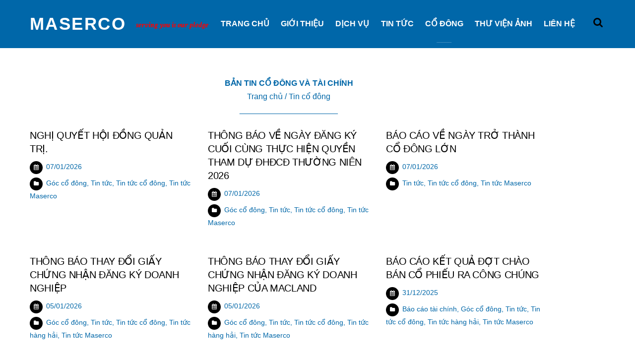

--- FILE ---
content_type: text/html; charset=UTF-8
request_url: http://www.maserco.com.vn/goc-co-dong/
body_size: 11625
content:

<!doctype html>
<html itemscope="itemscope" itemtype="http://schema.org/WebPage" lang="vi">

<head>
		<meta charset="UTF-8">

	<title>  GÓC CỔ ĐÔNG</title>

	
	<!-- wp_head -->
	<script>(function(html){ html.className = html.className.replace(/\bno-js\b/,'js'); if (html.classList) { html.classList.add( 'js' ); } else { html.className += ' js'; } })(document.documentElement);</script><style type="text/css">.js.csstransitions .module.wow, .js.csstransitions .themify_builder_content .themify_builder_row, .js.csstransitions .module_row, .js.csstransitions .builder-posts-wrap > .post.wow, .js.csstransitions .fly-in > .post, .js.csstransitions .fly-in .row_inner > .tb-column, .js.csstransitions .fade-in > .post, .js.csstransitions .fade-in .row_inner > .tb-column, .js.csstransitions .slide-up > .post, .js.csstransitions .slide-up .row_inner > .tb-column { visibility:hidden; }</style><link rel='dns-prefetch' href='//fonts.googleapis.com' />
<link rel='dns-prefetch' href='//s.w.org' />
<link rel="alternate" type="application/rss+xml" title="Dòng thông tin MASERCO &raquo;" href="http://www.maserco.com.vn/feed/" />
<link rel="alternate" type="application/rss+xml" title="Dòng phản hồi MASERCO &raquo;" href="http://www.maserco.com.vn/comments/feed/" />
<link rel="alternate" type="application/rss+xml" title="MASERCO &raquo; GÓC CỔ ĐÔNG Dòng phản hồi" href="http://www.maserco.com.vn/goc-co-dong/feed/" />
		<script type="text/javascript">
			window._wpemojiSettings = {"baseUrl":"https:\/\/s.w.org\/images\/core\/emoji\/2.2.1\/72x72\/","ext":".png","svgUrl":"https:\/\/s.w.org\/images\/core\/emoji\/2.2.1\/svg\/","svgExt":".svg","source":{"concatemoji":"http:\/\/www.maserco.com.vn\/wp-includes\/js\/wp-emoji-release.min.js?ver=4.7.29"}};
			!function(t,a,e){var r,n,i,o=a.createElement("canvas"),l=o.getContext&&o.getContext("2d");function c(t){var e=a.createElement("script");e.src=t,e.defer=e.type="text/javascript",a.getElementsByTagName("head")[0].appendChild(e)}for(i=Array("flag","emoji4"),e.supports={everything:!0,everythingExceptFlag:!0},n=0;n<i.length;n++)e.supports[i[n]]=function(t){var e,a=String.fromCharCode;if(!l||!l.fillText)return!1;switch(l.clearRect(0,0,o.width,o.height),l.textBaseline="top",l.font="600 32px Arial",t){case"flag":return(l.fillText(a(55356,56826,55356,56819),0,0),o.toDataURL().length<3e3)?!1:(l.clearRect(0,0,o.width,o.height),l.fillText(a(55356,57331,65039,8205,55356,57096),0,0),e=o.toDataURL(),l.clearRect(0,0,o.width,o.height),l.fillText(a(55356,57331,55356,57096),0,0),e!==o.toDataURL());case"emoji4":return l.fillText(a(55357,56425,55356,57341,8205,55357,56507),0,0),e=o.toDataURL(),l.clearRect(0,0,o.width,o.height),l.fillText(a(55357,56425,55356,57341,55357,56507),0,0),e!==o.toDataURL()}return!1}(i[n]),e.supports.everything=e.supports.everything&&e.supports[i[n]],"flag"!==i[n]&&(e.supports.everythingExceptFlag=e.supports.everythingExceptFlag&&e.supports[i[n]]);e.supports.everythingExceptFlag=e.supports.everythingExceptFlag&&!e.supports.flag,e.DOMReady=!1,e.readyCallback=function(){e.DOMReady=!0},e.supports.everything||(r=function(){e.readyCallback()},a.addEventListener?(a.addEventListener("DOMContentLoaded",r,!1),t.addEventListener("load",r,!1)):(t.attachEvent("onload",r),a.attachEvent("onreadystatechange",function(){"complete"===a.readyState&&e.readyCallback()})),(r=e.source||{}).concatemoji?c(r.concatemoji):r.wpemoji&&r.twemoji&&(c(r.twemoji),c(r.wpemoji)))}(window,document,window._wpemojiSettings);
		</script>
		<style type="text/css">
img.wp-smiley,
img.emoji {
	display: inline !important;
	border: none !important;
	box-shadow: none !important;
	height: 1em !important;
	width: 1em !important;
	margin: 0 .07em !important;
	vertical-align: -0.1em !important;
	background: none !important;
	padding: 0 !important;
}
</style>
<link rel='stylesheet' id='themify-builder-style-css'  href='http://www.maserco.com.vn/wp-content/themes/themify-landing/themify/themify-builder/css/themify-builder-style.css?ver=2.3.9' type='text/css' media='all' />
<link rel='stylesheet' id='Total_Soft_Gallery_Video-css'  href='http://www.maserco.com.vn/wp-content/plugins/gallery-videos/CSS/Total-Soft-Gallery-Video-Widget.css?ver=4.7.29' type='text/css' media='all' />
<link rel='stylesheet' id='fontawesome-css-css'  href='http://www.maserco.com.vn/wp-content/plugins/gallery-videos/CSS/totalsoft.css?ver=4.7.29' type='text/css' media='all' />
<link rel='stylesheet' id='hamburger.css-css'  href='http://www.maserco.com.vn/wp-content/plugins/wp-responsive-menu/assets/css/wpr-hamburger.css?ver=3.1.4' type='text/css' media='all' />
<link rel='stylesheet' id='wprmenu.css-css'  href='http://www.maserco.com.vn/wp-content/plugins/wp-responsive-menu/assets/css/wprmenu.css?ver=3.1.4' type='text/css' media='all' />
<style id='wprmenu.css-inline-css' type='text/css'>
@media only screen and ( max-width: 768px ) {html body div.wprm-wrapper {overflow: scroll;}html body div.wprm-overlay{ background: rgb(0,0,0) }#wprmenu_bar {background-image: url();background-size: cover ;background-repeat: repeat;}#wprmenu_bar {background-color: #0067a8;}html body div#mg-wprm-wrap .wpr_submit .icon.icon-search {color: #ffffff;}#wprmenu_bar .menu_title,#wprmenu_bar .wprmenu_icon_menu {color: #ffffff;}#wprmenu_bar .menu_title {font-size: 20px;font-weight: normal;}#mg-wprm-wrap li.menu-item a {font-size: 15px;text-transform: uppercase;font-weight: normal;}#mg-wprm-wrap li.menu-item-has-children ul.sub-menu a {font-size: 15px;text-transform: uppercase;font-weight: normal;}#mg-wprm-wrap li.current-menu-item > a {background: #1a72a8;}#mg-wprm-wrap li.current-menu-item > a,#mg-wprm-wrap li.current-menu-item span.wprmenu_icon{color: #ffffff !important;}#mg-wprm-wrap {background-color: #0067a8;}.cbp-spmenu-push-toright,.cbp-spmenu-push-toright .mm-slideout {left: 80% ;}.cbp-spmenu-push-toleft {left: -80% ;}#mg-wprm-wrap.cbp-spmenu-right,#mg-wprm-wrap.cbp-spmenu-left,#mg-wprm-wrap.cbp-spmenu-right.custom,#mg-wprm-wrap.cbp-spmenu-left.custom,.cbp-spmenu-vertical {width: 80%;max-width: 400px;}#mg-wprm-wrap ul#wprmenu_menu_ul li.menu-item a,div#mg-wprm-wrap ul li span.wprmenu_icon {color: #ffffff !important;}#mg-wprm-wrap ul#wprmenu_menu_ul li.menu-item a:hover {background: #1a72a8;color: #ffffff !important;}div#mg-wprm-wrap ul>li:hover>span.wprmenu_icon {color: #ffffff !important;}.wprmenu_bar .hamburger-inner,.wprmenu_bar .hamburger-inner::before,.wprmenu_bar .hamburger-inner::after {background: #ffffff;}.wprmenu_bar .hamburger:hover .hamburger-inner,.wprmenu_bar .hamburger:hover .hamburger-inner::before,.wprmenu_bar .hamburger:hover .hamburger-inner::after {background: #ffffff;}div.wprmenu_bar div.hamburger{padding-right: 6px !important;}#wprmenu_menu.left {width:80%;left: -80%;right: auto;}#wprmenu_menu.right {width:80%;right: -80%;left: auto;}html body div#wprmenu_bar {height : 42px;}#mg-wprm-wrap.cbp-spmenu-left,#mg-wprm-wrap.cbp-spmenu-right,#mg-widgetmenu-wrap.cbp-spmenu-widget-left,#mg-widgetmenu-wrap.cbp-spmenu-widget-right {top: 42px !important;}.wprmenu_bar .hamburger {float: left;}.wprmenu_bar #custom_menu_icon.hamburger {top: 0px;left: 0px;float: left !important;background-color: #cccccc;}.wpr_custom_menu #custom_menu_icon {display: block;}html { padding-top: 42px !important; }#wprmenu_bar,#mg-wprm-wrap { display: block; }div#wpadminbar { position: fixed; }}
</style>
<link rel='stylesheet' id='wpr_icons-css'  href='http://www.maserco.com.vn/wp-content/plugins/wp-responsive-menu/inc/assets/icons/wpr-icons.css?ver=3.1.4' type='text/css' media='all' />
<link rel='stylesheet' id='scroll-top-css-css'  href='http://www.maserco.com.vn/wp-content/plugins/scroll-top/assets/css/scroll-top.css' type='text/css' media='all' />
<link rel='stylesheet' id='themify-framework-css'  href='http://www.maserco.com.vn/wp-content/themes/themify-landing/themify/css/themify.framework.css?ver=2.3.9' type='text/css' media='all' />
<link rel='stylesheet' id='themify-animate-css'  href='http://www.maserco.com.vn/wp-content/themes/themify-landing/themify/themify-builder/css/animate.min.css?ver=2.3.9' type='text/css' media='all' />
<link rel='stylesheet' id='google-fonts-css'  href='http://fonts.googleapis.com/css?family=Oswald%3A400%2C700%7CCrimson+Text%3A700italic%2C400%2C700%2C400italic&#038;subset=latin%2Clatin-ext&#038;ver=4.7.29' type='text/css' media='all' />
<link rel='stylesheet' id='themify-icons-css'  href='http://www.maserco.com.vn/wp-content/themes/themify-landing/themify/themify-icons/themify-icons.css?ver=1.1.0' type='text/css' media='all' />
<link rel='stylesheet' id='theme-style-css'  href='http://www.maserco.com.vn/wp-content/themes/themify-landing/style.css?ver=1.1.0' type='text/css' media='all' />
<link rel='stylesheet' id='themify-media-queries-css'  href='http://www.maserco.com.vn/wp-content/themes/themify-landing/media-queries.css?ver=1.1.0' type='text/css' media='all' />
<link rel='stylesheet' id='magnific-css'  href='http://www.maserco.com.vn/wp-content/themes/themify-landing/themify/css/lightbox.css?ver=2.3.9' type='text/css' media='all' />
<link rel='stylesheet' id='themify-icon-font-css'  href='http://www.maserco.com.vn/wp-content/themes/themify-landing/themify/fontawesome/css/font-awesome.min.css?ver=2.3.9' type='text/css' media='all' />
<link rel='stylesheet' id='themify-customize-css'  href='http://www.maserco.com.vn/wp-content/uploads/themify-customizer.css?ver=23.06.07.15.51.21' type='text/css' media='all' />
<link rel='stylesheet' id='themify-builder-3565-generated-css'  href='http://www.maserco.com.vn/wp-content/uploads/themify-css/themify-builder-3565-generated.css?ver=24.05.06.17.04.10' type='text/css' media='all' />
<script type='text/javascript' src='http://www.maserco.com.vn/wp-includes/js/jquery/jquery.js?ver=1.12.4'></script>
<script type='text/javascript' src='http://www.maserco.com.vn/wp-includes/js/jquery/jquery-migrate.min.js?ver=1.4.1'></script>
<script type='text/javascript' src='http://www.maserco.com.vn/wp-includes/js/jquery/ui/core.min.js?ver=1.11.4'></script>
<script type='text/javascript' src='http://www.maserco.com.vn/wp-content/plugins/gallery-videos/JS/modernizr.custom.js?ver=4.7.29'></script>
<script type='text/javascript'>
/* <![CDATA[ */
var object = {"ajaxurl":"http:\/\/www.maserco.com.vn\/wp-admin\/admin-ajax.php"};
/* ]]> */
</script>
<script type='text/javascript' src='http://www.maserco.com.vn/wp-content/plugins/gallery-videos/JS/Total-Soft-Gallery-Video-Widget.js?ver=4.7.29'></script>
<script type='text/javascript' src='http://www.maserco.com.vn/wp-content/plugins/wp-responsive-menu/assets/js/modernizr.custom.js?ver=3.1.4'></script>
<script type='text/javascript' src='http://www.maserco.com.vn/wp-content/plugins/wp-responsive-menu/assets/js/jquery.touchSwipe.min.js?ver=3.1.4'></script>
<script type='text/javascript'>
/* <![CDATA[ */
var wprmenu = {"zooming":"","from_width":"768","push_width":"400","menu_width":"80","parent_click":"","swipe":"","enable_overlay":"1"};
/* ]]> */
</script>
<script type='text/javascript' src='http://www.maserco.com.vn/wp-content/plugins/wp-responsive-menu/assets/js/wprmenu.js?ver=3.1.4'></script>
<link rel='https://api.w.org/' href='http://www.maserco.com.vn/wp-json/' />
<link rel="EditURI" type="application/rsd+xml" title="RSD" href="http://www.maserco.com.vn/xmlrpc.php?rsd" />
<link rel="wlwmanifest" type="application/wlwmanifest+xml" href="http://www.maserco.com.vn/wp-includes/wlwmanifest.xml" /> 
<meta name="generator" content="WordPress 4.7.29" />
<link rel="canonical" href="http://www.maserco.com.vn/goc-co-dong/" />
<link rel='shortlink' href='http://www.maserco.com.vn/?p=3565' />
<link rel="alternate" type="application/json+oembed" href="http://www.maserco.com.vn/wp-json/oembed/1.0/embed?url=http%3A%2F%2Fwww.maserco.com.vn%2Fgoc-co-dong%2F" />
<link rel="alternate" type="text/xml+oembed" href="http://www.maserco.com.vn/wp-json/oembed/1.0/embed?url=http%3A%2F%2Fwww.maserco.com.vn%2Fgoc-co-dong%2F&#038;format=xml" />
<!-- Scroll Top -->
<style id="scrolltop-custom-style">
		#scrollUp{border-radius:3px;-webkit-border-radius:3px;-moz-border-radius:3px;font-size:25px;opacity:0.8;filter:alpha(opacity=80);bottom:20px;right:20px;color:#ffffff;background:#0067a8; visibility: hidden;}
		#scrollUp:hover{opacity:1;filter:alpha(opacity=100);}
		@media (min-width: 600px) { #scrollUp { visibility: visible; } }
		#scrollUp {
padding: 0px 10px;
}
		</style>
<!-- End Scroll Top - https://wordpress.org/plugins/scroll-top/ -->






	<!-- media-queries.js -->
	<!--[if lt IE 9]>
		<script src="http://www.maserco.com.vn/wp-content/themes/themify-landing/js/respond.js"></script>
	<![endif]-->
	
	<!-- html5.js -->
	<!--[if lt IE 9]>
		<script src="http://html5shim.googlecode.com/svn/trunk/html5.js"></script>
	<![endif]-->
	

<meta name="viewport" content="width=device-width, initial-scale=1, maximum-scale=1, minimum-scale=1, user-scalable=no">


	<!--[if lt IE 9]>
	<script src="http://s3.amazonaws.com/nwapi/nwmatcher/nwmatcher-1.2.5-min.js"></script>
	<script type="text/javascript" src="http://cdnjs.cloudflare.com/ajax/libs/selectivizr/1.0.2/selectivizr-min.js"></script> 
	<![endif]-->
	
<script>			function isSupportTransition() {
				var b = document.body || document.documentElement,
					s = b.style,
					p = 'transition';

				if (typeof s[p] == 'string') { return true; }

				// Tests for vendor specific prop
				var v = ['Moz', 'webkit', 'Webkit', 'Khtml', 'O', 'ms'];
				p = p.charAt(0).toUpperCase() + p.substr(1);

				for (var i=0; i<v.length; i++) {
					if (typeof s[v[i] + p] == 'string') { return true; }
				}
				return false;
			}
			if ( isSupportTransition() ) {
				document.documentElement.className += " csstransitions";	
			}
			</script>
<!-- Entry Style -->
<style>
.page-id-3565 #headerwrap {
	background-color: #0067a9
}
</style>
<!-- End Entry Style -->
		<style type="text/css" id="wp-custom-css">
			/*
Bạn có thể thêm CSS ở đây.

Nhấp chuột vào biểu tượng trợ giúp phía trên để tìm hiểu thêm.
*/
		</style>
	<meta name="google-site-verification" content="qQBxh22G1jgbL6pVSmx0BjEoB_linofS9CQgIJziUpw" />

</head>
<style type="text/css">
#chiase {position:fixed; top:35%; right:0%; background-color:#2AA4CF;padding:2px;z-index:100;border-bottom-right-radius:5px;border-top-right-radius:5px;}
#chiase .nut {float:left;clear:both;}
</style>

<body class="page-template-default page page-id-3565 page-parent skin-default webkit not-ie default_width sidebar1 no-home no-touch header-horizontal">


<div id="pagewrap" class="hfeed site">

			<div id="headerwrap">

			
			<header id="header" class="pagewidth clearfix">

	            
	            					<div id="site-logo"><a href="http://www.maserco.com.vn" title="MASERCO"><span>MASERCO</span></a></div>				
									<div id="site-description" class="site-description"><span>Serving you is our pledge</span></div>				
									<a id="menu-icon" href="#mobile-menu"></a>
					<div id="mobile-menu" class="sidemenu sidemenu-off">
					
													<div id="searchform-wrap">
								<form method="get" id="searchform" action="http://www.maserco.com.vn/">

	<i class="icon-search"></i>

	<input type="text" name="s" id="s" />

</form>							</div>
							<!-- /searchform-wrap -->
						
													<div class="social-widget">
								
															</div>
							<!-- /.social-widget -->
						
													<ul id="main-nav" class="main-nav"><li id="menu-item-3423" class="menu-item menu-item-type-post_type menu-item-object-page menu-item-home menu-item-3423"><a href="http://www.maserco.com.vn/">TRANG CHỦ</a></li>
<li id="menu-item-3499" class="menu-item menu-item-type-post_type menu-item-object-page menu-item-3499"><a href="http://www.maserco.com.vn/gioi-thieu/">GIỚI THIỆU</a></li>
<li id="menu-item-3533" class="menu-item menu-item-type-post_type menu-item-object-page menu-item-has-children has-sub-menu menu-item-3533"><a href="http://www.maserco.com.vn/khai-thac-depot/">Dịch vụ</a>
<ul class="sub-menu">
	<li id="menu-item-3510" class="menu-item menu-item-type-post_type menu-item-object-page menu-item-3510"><a href="http://www.maserco.com.vn/cont-treo/">Container treo</a></li>
	<li id="menu-item-3516" class="menu-item menu-item-type-post_type menu-item-object-page menu-item-3516"><a href="http://www.maserco.com.vn/sua-chua/">Sửa chữa container</a></li>
	<li id="menu-item-3513" class="menu-item menu-item-type-post_type menu-item-object-page menu-item-3513"><a href="http://www.maserco.com.vn/khai-thac-depot/">Khai thác Depot</a></li>
	<li id="menu-item-3519" class="menu-item menu-item-type-post_type menu-item-object-page menu-item-3519"><a href="http://www.maserco.com.vn/co-khi/">Gia công cơ khí</a></li>
	<li id="menu-item-3525" class="menu-item menu-item-type-post_type menu-item-object-page menu-item-3525"><a href="http://www.maserco.com.vn/van-tai/">Vận tải</a></li>
	<li id="menu-item-3522" class="menu-item menu-item-type-post_type menu-item-object-page menu-item-3522"><a href="http://www.maserco.com.vn/cung-ung/">Cung ứng</a></li>
</ul>
</li>
<li id="menu-item-3424" class="menu-item menu-item-type-post_type menu-item-object-page menu-item-3424"><a href="http://www.maserco.com.vn/tin-tuc/">Tin tức</a></li>
<li id="menu-item-3566" class="menu-item menu-item-type-post_type menu-item-object-page current-menu-item page_item page-item-3565 current_page_item menu-item-has-children has-sub-menu menu-item-3566"><a href="http://www.maserco.com.vn/goc-co-dong/">Cổ đông</a>
<ul class="sub-menu">
	<li id="menu-item-4502" class="menu-item menu-item-type-post_type menu-item-object-page menu-item-4502"><a href="http://www.maserco.com.vn/goc-co-dong/tin-tuc-co-dong/">Bản tin cổ đông</a></li>
	<li id="menu-item-4501" class="menu-item menu-item-type-post_type menu-item-object-page menu-item-4501"><a href="http://www.maserco.com.vn/goc-co-dong/bao-cao-tai-chinh/">Bản tin tài chính</a></li>
</ul>
</li>
<li id="menu-item-4478" class="menu-item menu-item-type-post_type menu-item-object-page menu-item-4478"><a href="http://www.maserco.com.vn/thu-vien-anh/">THƯ VIỆN ẢNH</a></li>
<li id="menu-item-3734" class="menu-item menu-item-type-post_type menu-item-object-page menu-item-3734"><a href="http://www.maserco.com.vn/lien-he/">LIÊN HỆ</a></li>
</ul>							<!-- /#main-nav -->
						
						<a id="menu-icon-close" href="#"></a>
					</div>
					<!-- /#mobile-menu -->
				
				
			</header>
			<!-- /#header -->

	        
		</div>
		<!-- /#headerwrap -->
	
	<div id="body" class="clearfix">

		

	<!-- layout-container -->
	<div id="layout" class="pagewidth clearfix">

				<!-- content -->
		<div id="content" class="clearfix">
			
			
										<div id="page-3565" class="type-page" itemscope itemtype="http://schema.org/Article">

					<!-- page-title -->
										<!-- /page-title -->

					<div class="page-content entry-content" itemprop="articleBody">

						
						<div id="themify_builder_content-3565" data-postid="3565" class="themify_builder_content themify_builder_content-3565 themify_builder themify_builder_front">
	
			<!-- module_row -->
			<div data-gutter="gutter-default" class="themify_builder_row themify_builder_3565_row module_row module_row_0 clearfix gutter-default" 				data-equal-column-height="">

				
				
				<div class="row_inner_wrapper">
					<div class="row_inner">

						
						
						
									<div class="col-full first tb-column  tb_3565_column module_column_0 module_column" >

									    
									    
									    <div class="tb-column-inner">

										
										
											
<!-- module text -->
<div id="text-3565-0-0-1" class="module module-text text-3565-0-0-1   ">
	
		
	<p style="color: #0067a8; text-align: center;"><strong>BẢN TIN CỔ ĐÔNG VÀ TÀI CHÍNH</strong><br /> <a style="color: #0067a8; text-decoration: none;" href="/">Trang chủ</a> / Tin cổ đông<br /> ______________________</p>
	</div>
<!-- /module text -->

<!-- module post -->
<div id="post-3565-0-0-2" class="module module-post post-3565-0-0-2 ">
		
	<div class="builder-posts-wrap clearfix loops-wrapper grid3">


<article itemscope itemtype="http://schema.org/Article" id="post-7391" class="post clearfix post-7391 type-post status-publish format-standard hentry category-shareholders-2 category-news category-tin-tuc-co-dong category-tin-tuc-maserco has-post-title has-post-date has-post-category no-post-tag has-post-comment no-post-author ">

	
	

	<div class="post-content">

		
			
			<h1 class="post-title entry-title" itemprop="headline">
									<a href="http://www.maserco.com.vn/nghi-quyet-hoi-dong-quan-tri-13/" title="NGHỊ QUYẾT HỘI ĐỒNG QUẢN TRỊ.">NGHỊ QUYẾT HỘI ĐỒNG QUẢN TRỊ.</a>
							</h1>

			
		
		
							<p class="post-meta entry-meta">

									<time class="post-date entry-date updated" itemprop="datePublished" datetime="2026-01-07">07/01/2026</time>
				
				
									 <span class="post-category"><a href="http://www.maserco.com.vn/category/shareholders-2/" rel="tag">Góc cổ đông</a>, <a href="http://www.maserco.com.vn/category/news/" rel="tag">Tin tức</a>, <a href="http://www.maserco.com.vn/category/shareholders-2/tin-tuc-co-dong/" rel="tag">Tin tức cổ đông</a>, <a href="http://www.maserco.com.vn/category/news/tin-tuc-maserco/" rel="tag">Tin tức Maserco</a></span>				
							</p>
			<!-- /post-meta -->
		
		
		<div class="entry-content" itemprop="articleBody">

			
				

				
			
		</div><!-- /.entry-content -->

		
	</div>
	<!-- /.post-content -->
	
</article>

<!-- /.post -->


<article itemscope itemtype="http://schema.org/Article" id="post-7389" class="post clearfix post-7389 type-post status-publish format-standard hentry category-shareholders-2 category-news category-tin-tuc-co-dong category-tin-tuc-maserco has-post-title has-post-date has-post-category no-post-tag has-post-comment no-post-author ">

	
	

	<div class="post-content">

		
			
			<h1 class="post-title entry-title" itemprop="headline">
									<a href="http://www.maserco.com.vn/thong-bao-ve-ngay-dang-ky-cuoi-cung-thuc-hien-quyen-tham-du-dhdcd-thuong-nien-2026/" title="THÔNG BÁO VỀ NGÀY ĐĂNG KÝ CUỐI CÙNG THỰC HIỆN QUYỀN THAM DỰ ĐHĐCĐ THƯỜNG NIÊN 2026">THÔNG BÁO VỀ NGÀY ĐĂNG KÝ CUỐI CÙNG THỰC HIỆN QUYỀN THAM DỰ ĐHĐCĐ THƯỜNG NIÊN 2026</a>
							</h1>

			
		
		
							<p class="post-meta entry-meta">

									<time class="post-date entry-date updated" itemprop="datePublished" datetime="2026-01-07">07/01/2026</time>
				
				
									 <span class="post-category"><a href="http://www.maserco.com.vn/category/shareholders-2/" rel="tag">Góc cổ đông</a>, <a href="http://www.maserco.com.vn/category/news/" rel="tag">Tin tức</a>, <a href="http://www.maserco.com.vn/category/shareholders-2/tin-tuc-co-dong/" rel="tag">Tin tức cổ đông</a>, <a href="http://www.maserco.com.vn/category/news/tin-tuc-maserco/" rel="tag">Tin tức Maserco</a></span>				
							</p>
			<!-- /post-meta -->
		
		
		<div class="entry-content" itemprop="articleBody">

			
				

				
			
		</div><!-- /.entry-content -->

		
	</div>
	<!-- /.post-content -->
	
</article>

<!-- /.post -->


<article itemscope itemtype="http://schema.org/Article" id="post-7393" class="post clearfix post-7393 type-post status-publish format-standard hentry category-news category-tin-tuc-co-dong category-tin-tuc-maserco has-post-title has-post-date has-post-category no-post-tag has-post-comment no-post-author ">

	
	

	<div class="post-content">

		
			
			<h1 class="post-title entry-title" itemprop="headline">
									<a href="http://www.maserco.com.vn/bao-cao-ve-ngay-tro-thanh-co-dong-lon-3/" title="BÁO CÁO VỀ NGÀY TRỞ THÀNH CỔ ĐÔNG LỚN">BÁO CÁO VỀ NGÀY TRỞ THÀNH CỔ ĐÔNG LỚN</a>
							</h1>

			
		
		
							<p class="post-meta entry-meta">

									<time class="post-date entry-date updated" itemprop="datePublished" datetime="2026-01-07">07/01/2026</time>
				
				
									 <span class="post-category"><a href="http://www.maserco.com.vn/category/news/" rel="tag">Tin tức</a>, <a href="http://www.maserco.com.vn/category/shareholders-2/tin-tuc-co-dong/" rel="tag">Tin tức cổ đông</a>, <a href="http://www.maserco.com.vn/category/news/tin-tuc-maserco/" rel="tag">Tin tức Maserco</a></span>				
							</p>
			<!-- /post-meta -->
		
		
		<div class="entry-content" itemprop="articleBody">

			
				

				
			
		</div><!-- /.entry-content -->

		
	</div>
	<!-- /.post-content -->
	
</article>

<!-- /.post -->


<article itemscope itemtype="http://schema.org/Article" id="post-7385" class="post clearfix post-7385 type-post status-publish format-standard hentry category-shareholders-2 category-news category-tin-tuc-co-dong category-tin-hang-hai category-tin-tuc-maserco has-post-title has-post-date has-post-category no-post-tag has-post-comment no-post-author ">

	
	

	<div class="post-content">

		
			
			<h1 class="post-title entry-title" itemprop="headline">
									<a href="http://www.maserco.com.vn/thong-bao-thay-doi-giay-chung-nhan-dang-ky-doanh-nghiep/" title="THÔNG BÁO THAY ĐỔI GIẤY CHỨNG NHẬN ĐĂNG KÝ DOANH NGHIỆP">THÔNG BÁO THAY ĐỔI GIẤY CHỨNG NHẬN ĐĂNG KÝ DOANH NGHIỆP</a>
							</h1>

			
		
		
							<p class="post-meta entry-meta">

									<time class="post-date entry-date updated" itemprop="datePublished" datetime="2026-01-05">05/01/2026</time>
				
				
									 <span class="post-category"><a href="http://www.maserco.com.vn/category/shareholders-2/" rel="tag">Góc cổ đông</a>, <a href="http://www.maserco.com.vn/category/news/" rel="tag">Tin tức</a>, <a href="http://www.maserco.com.vn/category/shareholders-2/tin-tuc-co-dong/" rel="tag">Tin tức cổ đông</a>, <a href="http://www.maserco.com.vn/category/news/tin-hang-hai/" rel="tag">Tin tức hàng hải</a>, <a href="http://www.maserco.com.vn/category/news/tin-tuc-maserco/" rel="tag">Tin tức Maserco</a></span>				
							</p>
			<!-- /post-meta -->
		
		
		<div class="entry-content" itemprop="articleBody">

			
				

				
			
		</div><!-- /.entry-content -->

		
	</div>
	<!-- /.post-content -->
	
</article>

<!-- /.post -->


<article itemscope itemtype="http://schema.org/Article" id="post-7387" class="post clearfix post-7387 type-post status-publish format-standard hentry category-shareholders-2 category-news category-tin-tuc-co-dong category-tin-hang-hai category-tin-tuc-maserco has-post-title has-post-date has-post-category no-post-tag has-post-comment no-post-author ">

	
	

	<div class="post-content">

		
			
			<h1 class="post-title entry-title" itemprop="headline">
									<a href="http://www.maserco.com.vn/thong-bao-thay-doi-giay-chung-nhan-dang-ky-doanh-nghiep-cua-macland/" title="THÔNG BÁO THAY ĐỔI GIẤY CHỨNG NHẬN ĐĂNG KÝ DOANH NGHIỆP CỦA MACLAND">THÔNG BÁO THAY ĐỔI GIẤY CHỨNG NHẬN ĐĂNG KÝ DOANH NGHIỆP CỦA MACLAND</a>
							</h1>

			
		
		
							<p class="post-meta entry-meta">

									<time class="post-date entry-date updated" itemprop="datePublished" datetime="2026-01-05">05/01/2026</time>
				
				
									 <span class="post-category"><a href="http://www.maserco.com.vn/category/shareholders-2/" rel="tag">Góc cổ đông</a>, <a href="http://www.maserco.com.vn/category/news/" rel="tag">Tin tức</a>, <a href="http://www.maserco.com.vn/category/shareholders-2/tin-tuc-co-dong/" rel="tag">Tin tức cổ đông</a>, <a href="http://www.maserco.com.vn/category/news/tin-hang-hai/" rel="tag">Tin tức hàng hải</a>, <a href="http://www.maserco.com.vn/category/news/tin-tuc-maserco/" rel="tag">Tin tức Maserco</a></span>				
							</p>
			<!-- /post-meta -->
		
		
		<div class="entry-content" itemprop="articleBody">

			
				

				
			
		</div><!-- /.entry-content -->

		
	</div>
	<!-- /.post-content -->
	
</article>

<!-- /.post -->


<article itemscope itemtype="http://schema.org/Article" id="post-7382" class="post clearfix post-7382 type-post status-publish format-standard hentry category-bao-cao-tai-chinh category-shareholders-2 category-news category-tin-tuc-co-dong category-tin-hang-hai category-tin-tuc-maserco has-post-title has-post-date has-post-category no-post-tag has-post-comment no-post-author ">

	
	

	<div class="post-content">

		
			
			<h1 class="post-title entry-title" itemprop="headline">
									<a href="http://www.maserco.com.vn/bao-cao-ket-qua-dot-chao-ban-co-phieu-ra-cong-chung/" title="BÁO CÁO KẾT QUẢ ĐỢT CHÀO BÁN CỔ PHIẾU RA CÔNG CHÚNG">BÁO CÁO KẾT QUẢ ĐỢT CHÀO BÁN CỔ PHIẾU RA CÔNG CHÚNG</a>
							</h1>

			
		
		
							<p class="post-meta entry-meta">

									<time class="post-date entry-date updated" itemprop="datePublished" datetime="2026-12-31">31/12/2025</time>
				
				
									 <span class="post-category"><a href="http://www.maserco.com.vn/category/shareholders-2/bao-cao-tai-chinh/" rel="tag">Báo cáo tài chính</a>, <a href="http://www.maserco.com.vn/category/shareholders-2/" rel="tag">Góc cổ đông</a>, <a href="http://www.maserco.com.vn/category/news/" rel="tag">Tin tức</a>, <a href="http://www.maserco.com.vn/category/shareholders-2/tin-tuc-co-dong/" rel="tag">Tin tức cổ đông</a>, <a href="http://www.maserco.com.vn/category/news/tin-hang-hai/" rel="tag">Tin tức hàng hải</a>, <a href="http://www.maserco.com.vn/category/news/tin-tuc-maserco/" rel="tag">Tin tức Maserco</a></span>				
							</p>
			<!-- /post-meta -->
		
		
		<div class="entry-content" itemprop="articleBody">

			
				

				
			
		</div><!-- /.entry-content -->

		
	</div>
	<!-- /.post-content -->
	
</article>

<!-- /.post -->


<article itemscope itemtype="http://schema.org/Article" id="post-7379" class="post clearfix post-7379 type-post status-publish format-standard hentry category-shareholders-2 category-news category-tin-tuc-co-dong category-tin-tuc-maserco has-post-title has-post-date has-post-category no-post-tag has-post-comment no-post-author ">

	
	

	<div class="post-content">

		
			
			<h1 class="post-title entry-title" itemprop="headline">
									<a href="http://www.maserco.com.vn/nghi-quyet-hdqt-thong-qua-phuong-an-xu-ly-co-phieu-chua-phan-phoi-het-va-ket-qua-dot-chao-ban-them-co-phieu-ra-cong-chung-cho-co-dong-hien-huu/" title="NGHỊ QUYẾT HĐQT THÔNG QUA PHƯƠNG ÁN XỬ LÝ CỔ PHIẾU CHƯA PHÂN PHỐI HẾT VÀ KẾT QUẢ ĐỢT CHÀO BÁN THÊM CỔ PHIẾU RA CÔNG CHÚNG CHO CỔ ĐÔNG HIỆN HỮU.">NGHỊ QUYẾT HĐQT THÔNG QUA PHƯƠNG ÁN XỬ LÝ CỔ PHIẾU CHƯA PHÂN PHỐI HẾT VÀ KẾT QUẢ ĐỢT CHÀO BÁN THÊM CỔ PHIẾU RA CÔNG CHÚNG CHO CỔ ĐÔNG HIỆN HỮU.</a>
							</h1>

			
		
		
							<p class="post-meta entry-meta">

									<time class="post-date entry-date updated" itemprop="datePublished" datetime="2026-12-31">31/12/2025</time>
				
				
									 <span class="post-category"><a href="http://www.maserco.com.vn/category/shareholders-2/" rel="tag">Góc cổ đông</a>, <a href="http://www.maserco.com.vn/category/news/" rel="tag">Tin tức</a>, <a href="http://www.maserco.com.vn/category/shareholders-2/tin-tuc-co-dong/" rel="tag">Tin tức cổ đông</a>, <a href="http://www.maserco.com.vn/category/news/tin-tuc-maserco/" rel="tag">Tin tức Maserco</a></span>				
							</p>
			<!-- /post-meta -->
		
		
		<div class="entry-content" itemprop="articleBody">

			
				

				
			
		</div><!-- /.entry-content -->

		
	</div>
	<!-- /.post-content -->
	
</article>

<!-- /.post -->


<article itemscope itemtype="http://schema.org/Article" id="post-7377" class="post clearfix post-7377 type-post status-publish format-standard hentry category-shareholders-2 category-news category-tin-tuc-co-dong category-tin-tuc-maserco has-post-title has-post-date has-post-category no-post-tag has-post-comment no-post-author ">

	
	

	<div class="post-content">

		
			
			<h1 class="post-title entry-title" itemprop="headline">
									<a href="http://www.maserco.com.vn/nghi-quyet-hoi-dong-quan-tri-ngay-29122025/" title="NGHỊ QUYẾT HỘI ĐỒNG QUẢN TRỊ NGÀY 29/12/2025">NGHỊ QUYẾT HỘI ĐỒNG QUẢN TRỊ NGÀY 29/12/2025</a>
							</h1>

			
		
		
							<p class="post-meta entry-meta">

									<time class="post-date entry-date updated" itemprop="datePublished" datetime="2026-12-29">29/12/2025</time>
				
				
									 <span class="post-category"><a href="http://www.maserco.com.vn/category/shareholders-2/" rel="tag">Góc cổ đông</a>, <a href="http://www.maserco.com.vn/category/news/" rel="tag">Tin tức</a>, <a href="http://www.maserco.com.vn/category/shareholders-2/tin-tuc-co-dong/" rel="tag">Tin tức cổ đông</a>, <a href="http://www.maserco.com.vn/category/news/tin-tuc-maserco/" rel="tag">Tin tức Maserco</a></span>				
							</p>
			<!-- /post-meta -->
		
		
		<div class="entry-content" itemprop="articleBody">

			
				

				
			
		</div><!-- /.entry-content -->

		
	</div>
	<!-- /.post-content -->
	
</article>

<!-- /.post -->


<article itemscope itemtype="http://schema.org/Article" id="post-7375" class="post clearfix post-7375 type-post status-publish format-standard hentry category-shareholders-2 category-news category-tin-tuc-co-dong category-tin-hang-hai category-tin-tuc-maserco has-post-title has-post-date has-post-category no-post-tag has-post-comment no-post-author ">

	
	

	<div class="post-content">

		
			
			<h1 class="post-title entry-title" itemprop="headline">
									<a href="http://www.maserco.com.vn/bao-cao-giao-dich-co-phieu-cua-co-dong-noi-bo-2/" title="BÁO CÁO GIAO DỊCH CỔ PHIẾU CỦA CỔ ĐÔNG NỘI BỘ.">BÁO CÁO GIAO DỊCH CỔ PHIẾU CỦA CỔ ĐÔNG NỘI BỘ.</a>
							</h1>

			
		
		
							<p class="post-meta entry-meta">

									<time class="post-date entry-date updated" itemprop="datePublished" datetime="2025-12-23">23/12/2025</time>
				
				
									 <span class="post-category"><a href="http://www.maserco.com.vn/category/shareholders-2/" rel="tag">Góc cổ đông</a>, <a href="http://www.maserco.com.vn/category/news/" rel="tag">Tin tức</a>, <a href="http://www.maserco.com.vn/category/shareholders-2/tin-tuc-co-dong/" rel="tag">Tin tức cổ đông</a>, <a href="http://www.maserco.com.vn/category/news/tin-hang-hai/" rel="tag">Tin tức hàng hải</a>, <a href="http://www.maserco.com.vn/category/news/tin-tuc-maserco/" rel="tag">Tin tức Maserco</a></span>				
							</p>
			<!-- /post-meta -->
		
		
		<div class="entry-content" itemprop="articleBody">

			
				

				
			
		</div><!-- /.entry-content -->

		
	</div>
	<!-- /.post-content -->
	
</article>

<!-- /.post -->


<article itemscope itemtype="http://schema.org/Article" id="post-7369" class="post clearfix post-7369 type-post status-publish format-standard hentry category-shareholders-2 category-news category-tin-tuc-co-dong category-tin-tuc-maserco has-post-title has-post-date has-post-category no-post-tag has-post-comment no-post-author ">

	
	

	<div class="post-content">

		
			
			<h1 class="post-title entry-title" itemprop="headline">
									<a href="http://www.maserco.com.vn/bao-cao-giao-dich-co-phieu-cua-nguoi-noi-bo-va-nguoi-co-lien-quan-3/" title="BÁO CÁO GIAO DỊCH CỔ PHIẾU CỦA NGƯỜI NỘI BỘ VÀ NGƯỜI CÓ LIÊN QUAN">BÁO CÁO GIAO DỊCH CỔ PHIẾU CỦA NGƯỜI NỘI BỘ VÀ NGƯỜI CÓ LIÊN QUAN</a>
							</h1>

			
		
		
							<p class="post-meta entry-meta">

									<time class="post-date entry-date updated" itemprop="datePublished" datetime="2025-12-16">16/12/2025</time>
				
				
									 <span class="post-category"><a href="http://www.maserco.com.vn/category/shareholders-2/" rel="tag">Góc cổ đông</a>, <a href="http://www.maserco.com.vn/category/news/" rel="tag">Tin tức</a>, <a href="http://www.maserco.com.vn/category/shareholders-2/tin-tuc-co-dong/" rel="tag">Tin tức cổ đông</a>, <a href="http://www.maserco.com.vn/category/news/tin-tuc-maserco/" rel="tag">Tin tức Maserco</a></span>				
							</p>
			<!-- /post-meta -->
		
		
		<div class="entry-content" itemprop="articleBody">

			
				

				
			
		</div><!-- /.entry-content -->

		
	</div>
	<!-- /.post-content -->
	
</article>

<!-- /.post -->


<article itemscope itemtype="http://schema.org/Article" id="post-7367" class="post clearfix post-7367 type-post status-publish format-standard hentry category-shareholders-2 category-news category-tin-tuc-co-dong category-tin-hang-hai category-tin-tuc-maserco has-post-title has-post-date has-post-category no-post-tag has-post-comment no-post-author ">

	
	

	<div class="post-content">

		
			
			<h1 class="post-title entry-title" itemprop="headline">
									<a href="http://www.maserco.com.vn/nghi-quyet-hoi-dong-quan-tri-ngay-15122025/" title="NGHỊ QUYẾT HỘI ĐỒNG QUẢN TRỊ NGÀY 15/12/2025">NGHỊ QUYẾT HỘI ĐỒNG QUẢN TRỊ NGÀY 15/12/2025</a>
							</h1>

			
		
		
							<p class="post-meta entry-meta">

									<time class="post-date entry-date updated" itemprop="datePublished" datetime="2025-12-15">15/12/2025</time>
				
				
									 <span class="post-category"><a href="http://www.maserco.com.vn/category/shareholders-2/" rel="tag">Góc cổ đông</a>, <a href="http://www.maserco.com.vn/category/news/" rel="tag">Tin tức</a>, <a href="http://www.maserco.com.vn/category/shareholders-2/tin-tuc-co-dong/" rel="tag">Tin tức cổ đông</a>, <a href="http://www.maserco.com.vn/category/news/tin-hang-hai/" rel="tag">Tin tức hàng hải</a>, <a href="http://www.maserco.com.vn/category/news/tin-tuc-maserco/" rel="tag">Tin tức Maserco</a></span>				
							</p>
			<!-- /post-meta -->
		
		
		<div class="entry-content" itemprop="articleBody">

			
				

				
			
		</div><!-- /.entry-content -->

		
	</div>
	<!-- /.post-content -->
	
</article>

<!-- /.post -->


<article itemscope itemtype="http://schema.org/Article" id="post-7364" class="post clearfix post-7364 type-post status-publish format-standard hentry category-shareholders-2 category-news category-tin-tuc-co-dong category-tin-hang-hai category-tin-tuc-maserco has-post-title has-post-date has-post-category no-post-tag has-post-comment no-post-author ">

	
	

	<div class="post-content">

		
			
			<h1 class="post-title entry-title" itemprop="headline">
									<a href="http://www.maserco.com.vn/thong-bao-thuc-hien-quyen-mua-chuyen-nhuong-co-phieu-cua-nguoi-noi-bo-va-nguoi-co-lien-quan/" title="THÔNG BÁO THỰC HIỆN QUYỀN MUA, CHUYỂN NHƯỢNG CỔ PHIẾU CỦA NGƯỜI NỘI BỘ VÀ NGƯỜI CÓ LIÊN QUAN.">THÔNG BÁO THỰC HIỆN QUYỀN MUA, CHUYỂN NHƯỢNG CỔ PHIẾU CỦA NGƯỜI NỘI BỘ VÀ NGƯỜI CÓ LIÊN QUAN.</a>
							</h1>

			
		
		
							<p class="post-meta entry-meta">

									<time class="post-date entry-date updated" itemprop="datePublished" datetime="2025-12-03">03/12/2025</time>
				
				
									 <span class="post-category"><a href="http://www.maserco.com.vn/category/shareholders-2/" rel="tag">Góc cổ đông</a>, <a href="http://www.maserco.com.vn/category/news/" rel="tag">Tin tức</a>, <a href="http://www.maserco.com.vn/category/shareholders-2/tin-tuc-co-dong/" rel="tag">Tin tức cổ đông</a>, <a href="http://www.maserco.com.vn/category/news/tin-hang-hai/" rel="tag">Tin tức hàng hải</a>, <a href="http://www.maserco.com.vn/category/news/tin-tuc-maserco/" rel="tag">Tin tức Maserco</a></span>				
							</p>
			<!-- /post-meta -->
		
		
		<div class="entry-content" itemprop="articleBody">

			
				

				
			
		</div><!-- /.entry-content -->

		
	</div>
	<!-- /.post-content -->
	
</article>

<!-- /.post -->


<article itemscope itemtype="http://schema.org/Article" id="post-7361" class="post clearfix post-7361 type-post status-publish format-standard hentry category-shareholders-2 category-news category-tin-tuc-co-dong category-tin-tuc-maserco has-post-title has-post-date has-post-category no-post-tag has-post-comment no-post-author ">

	
	

	<div class="post-content">

		
			
			<h1 class="post-title entry-title" itemprop="headline">
									<a href="http://www.maserco.com.vn/thong-bao-giao-dich-co-phieu-cua-nguoi-co-lien-quan-nguoi-noi-bo-8/" title="THÔNG BÁO GIAO DỊCH CỔ PHIẾU CỦA NGƯỜI CÓ LIÊN QUAN NGƯỜI NỘI BỘ.">THÔNG BÁO GIAO DỊCH CỔ PHIẾU CỦA NGƯỜI CÓ LIÊN QUAN NGƯỜI NỘI BỘ.</a>
							</h1>

			
		
		
							<p class="post-meta entry-meta">

									<time class="post-date entry-date updated" itemprop="datePublished" datetime="2025-11-18">18/11/2025</time>
				
				
									 <span class="post-category"><a href="http://www.maserco.com.vn/category/shareholders-2/" rel="tag">Góc cổ đông</a>, <a href="http://www.maserco.com.vn/category/news/" rel="tag">Tin tức</a>, <a href="http://www.maserco.com.vn/category/shareholders-2/tin-tuc-co-dong/" rel="tag">Tin tức cổ đông</a>, <a href="http://www.maserco.com.vn/category/news/tin-tuc-maserco/" rel="tag">Tin tức Maserco</a></span>				
							</p>
			<!-- /post-meta -->
		
		
		<div class="entry-content" itemprop="articleBody">

			
				

				
			
		</div><!-- /.entry-content -->

		
	</div>
	<!-- /.post-content -->
	
</article>

<!-- /.post -->


<article itemscope itemtype="http://schema.org/Article" id="post-7358" class="post clearfix post-7358 type-post status-publish format-standard hentry category-shareholders-2 category-news category-tin-tuc-co-dong category-tin-hang-hai category-tin-tuc-maserco has-post-title has-post-date has-post-category no-post-tag has-post-comment no-post-author ">

	
	

	<div class="post-content">

		
			
			<h1 class="post-title entry-title" itemprop="headline">
									<a href="http://www.maserco.com.vn/thong-bao-ve-ngay-dang-ky-cuoi-cung-de-thuc-hien-quyen-mua-co-phieu-chao-ban-them-cho-co-dong-hien-huu/" title="THÔNG BÁO VỀ NGÀY ĐĂNG KÝ CUỐI CÙNG ĐỂ THỰC HIỆN QUYỀN MUA CỔ PHIẾU CHÀO BÁN THÊM CHO CỔ ĐÔNG HIỆN HỮU.">THÔNG BÁO VỀ NGÀY ĐĂNG KÝ CUỐI CÙNG ĐỂ THỰC HIỆN QUYỀN MUA CỔ PHIẾU CHÀO BÁN THÊM CHO CỔ ĐÔNG HIỆN HỮU.</a>
							</h1>

			
		
		
							<p class="post-meta entry-meta">

									<time class="post-date entry-date updated" itemprop="datePublished" datetime="2025-11-12">12/11/2025</time>
				
				
									 <span class="post-category"><a href="http://www.maserco.com.vn/category/shareholders-2/" rel="tag">Góc cổ đông</a>, <a href="http://www.maserco.com.vn/category/news/" rel="tag">Tin tức</a>, <a href="http://www.maserco.com.vn/category/shareholders-2/tin-tuc-co-dong/" rel="tag">Tin tức cổ đông</a>, <a href="http://www.maserco.com.vn/category/news/tin-hang-hai/" rel="tag">Tin tức hàng hải</a>, <a href="http://www.maserco.com.vn/category/news/tin-tuc-maserco/" rel="tag">Tin tức Maserco</a></span>				
							</p>
			<!-- /post-meta -->
		
		
		<div class="entry-content" itemprop="articleBody">

			
				

				
			
		</div><!-- /.entry-content -->

		
	</div>
	<!-- /.post-content -->
	
</article>

<!-- /.post -->


<article itemscope itemtype="http://schema.org/Article" id="post-7348" class="post clearfix post-7348 type-post status-publish format-standard hentry category-shareholders-2 category-news category-tin-tuc-co-dong category-tin-hang-hai category-tin-tuc-maserco has-post-title has-post-date has-post-category no-post-tag has-post-comment no-post-author ">

	
	

	<div class="post-content">

		
			
			<h1 class="post-title entry-title" itemprop="headline">
									<a href="http://www.maserco.com.vn/nghi-quyet-hdqt-ve-viec-chot-danh-sach-co-dong-thuc-hien-quyen-mua-co-phieu/" title="NGHỊ QUYẾT HĐQT VỀ VIỆC CHỐT DANH SÁCH CỔ ĐÔNG THỰC HIỆN QUYỀN MUA CỔ PHIẾU.">NGHỊ QUYẾT HĐQT VỀ VIỆC CHỐT DANH SÁCH CỔ ĐÔNG THỰC HIỆN QUYỀN MUA CỔ PHIẾU.</a>
							</h1>

			
		
		
							<p class="post-meta entry-meta">

									<time class="post-date entry-date updated" itemprop="datePublished" datetime="2025-11-10">10/11/2025</time>
				
				
									 <span class="post-category"><a href="http://www.maserco.com.vn/category/shareholders-2/" rel="tag">Góc cổ đông</a>, <a href="http://www.maserco.com.vn/category/news/" rel="tag">Tin tức</a>, <a href="http://www.maserco.com.vn/category/shareholders-2/tin-tuc-co-dong/" rel="tag">Tin tức cổ đông</a>, <a href="http://www.maserco.com.vn/category/news/tin-hang-hai/" rel="tag">Tin tức hàng hải</a>, <a href="http://www.maserco.com.vn/category/news/tin-tuc-maserco/" rel="tag">Tin tức Maserco</a></span>				
							</p>
			<!-- /post-meta -->
		
		
		<div class="entry-content" itemprop="articleBody">

			
				

				
			
		</div><!-- /.entry-content -->

		
	</div>
	<!-- /.post-content -->
	
</article>

<!-- /.post --></div><!-- .builder-posts-wrap --><div class="pagenav clearfix"> <span class="number current">1</span>  <a href="http://www.maserco.com.vn/goc-co-dong/page/2/" class="number">2</a>  <a href="http://www.maserco.com.vn/goc-co-dong/page/3/" class="number">3</a>  <a href="http://www.maserco.com.vn/goc-co-dong/page/4/" class="number">4</a>  <a href="http://www.maserco.com.vn/goc-co-dong/page/5/" class="number">5</a> <a href="http://www.maserco.com.vn/goc-co-dong/page/25/" title="&raquo;" class="number">&raquo;</a></div>
	</div>
<!-- /module post -->

										</div>
										<!-- /.tb-column-inner -->
																			</div>
									<!-- /.tb-column -->
							
						
						
						
					</div>
					<!-- /row_inner -->
				</div>
			<!-- /row_inner_wrapper -->
			</div>
			<!-- /module_row -->
			
</div>
<!-- /themify_builder_content -->
						
						
						<!-- comments -->
													<!--  -->
												<!-- /comments -->

					</div>
					<!-- /.post-content -->

				</div><!-- /.type-page -->
			
						
					</div>
		<!-- /content -->
		
		

<aside id="sidebar">

	    
	    
	
</aside>
<!-- /#sidebar -->


	</div>
	<!-- /layout-container -->


							</div>
			<!-- /body -->
							<div class="footer-widgets-wrap">
					
	<div class="footer-widgets pagewidth clearfix">

								<div class="col3-1 first">
				<div id="text-1010" class="widget widget_text">			<div class="textwidget"><p>CTCP cung ứng và dịch vụ kỹ thuật Hàng Hải<br />
Số 8A, P.Vạn Mỹ, Q.Ngô Quyền, Tp.Hải Phòng<br />
 Điện thoại: (+84) 225.3.766.561<br />
 Email: contact@maserco.com.vn</p>
</div>
		</div>			</div>
								<div class="col3-1 ">
				<div id="text-1012" class="widget widget_text">			<div class="textwidget"><p>Chi nhánh Maserco:<br />
Hồ Chí Minh: (+84) 888.735.179<br />
Đà Nẵng      : (+84) 236.392.5202</p>
</div>
		</div>			</div>
								<div class="col3-1 ">
				<div id="text-1014" class="widget widget_text">			<div class="textwidget"><p>Dịch vụ Maserco:<br />
- <a style="color: #FFFFFF; text-decoration: none;" href="http://maserco.com.vn/cont-treo/">Container treo</a>&nbsp;&nbsp;&nbsp;&nbsp;&nbsp;&nbsp;&nbsp;- <a style="color: #FFFFFF; text-decoration: none;" href="http://maserco.com.vn/sua-chua/">Sửa chữa container</a><br />
- <a style="color: #FFFFFF; text-decoration: none;" href="http://maserco.com.vn/co-khi/">Gia công cơ khí </a>&nbsp;&nbsp;&nbsp   - <a style="color: #FFFFFF; text-decoration: none;" href="http://maserco.com.vn/van-tai/">Vận tải</a><br />
- <a style="color: #FFFFFF; text-decoration: none;" href="http://maserco.com.vn/khai-thac-bai/">Khai thác depot</a>&nbsp;&nbsp;&nbsp;&nbsp;&nbsp;&nbsp;-<a style="color: #FFFFFF; text-decoration: none;" href="http://maserco.com.vn/cung-ung/"> Cung ứng</a></p>
</div>
		</div>			</div>
		
	</div>
	<!-- /.footer-widgets -->

				</div>
			
							<div id="footerwrap">

					
					<footer id="footer" class="pagewidth clearfix">

						
						<div class="footer-text clearfix">

							<div class="one">&copy; <a href="http://www.maserco.com.vn">MASERCO</a> 2026</div>
						</div>
						<!-- /footer-text -->

						
					</footer>
					<!-- /#footer -->

					
				</div>
				<!-- /#footerwrap -->
			
		</div>
		<!-- /#pagewrap -->

		
		<!-- wp_footer -->
				
			<div class="wprm-wrapper">
        
        <!-- Overlay Starts here -->
			 			   <div class="wprm-overlay"></div>
			         <!-- Overlay Ends here -->
			
			         <div id="wprmenu_bar" class="wprmenu_bar bodyslide left">
  <div class="hamburger hamburger--slider">
    <span class="hamburger-box">
      <span class="hamburger-inner"></span>
    </span>
  </div>
  <div class="menu_title">
      <a href="http://maserco.com.vn">
      Home    </a>
      </div>
</div>			 
			<div class="cbp-spmenu cbp-spmenu-vertical cbp-spmenu-left default " id="mg-wprm-wrap">
				
				
				<ul id="wprmenu_menu_ul">
  
  <li class="menu-item menu-item-type-post_type menu-item-object-page menu-item-home menu-item-3423"><a href="http://www.maserco.com.vn/">TRANG CHỦ</a></li>
<li class="menu-item menu-item-type-post_type menu-item-object-page menu-item-3499"><a href="http://www.maserco.com.vn/gioi-thieu/">GIỚI THIỆU</a></li>
<li class="menu-item menu-item-type-post_type menu-item-object-page menu-item-has-children has-sub-menu menu-item-3533"><a href="http://www.maserco.com.vn/khai-thac-depot/">Dịch vụ</a>
<ul class="sub-menu">
	<li class="menu-item menu-item-type-post_type menu-item-object-page menu-item-3510"><a href="http://www.maserco.com.vn/cont-treo/">Container treo</a></li>
	<li class="menu-item menu-item-type-post_type menu-item-object-page menu-item-3516"><a href="http://www.maserco.com.vn/sua-chua/">Sửa chữa container</a></li>
	<li class="menu-item menu-item-type-post_type menu-item-object-page menu-item-3513"><a href="http://www.maserco.com.vn/khai-thac-depot/">Khai thác Depot</a></li>
	<li class="menu-item menu-item-type-post_type menu-item-object-page menu-item-3519"><a href="http://www.maserco.com.vn/co-khi/">Gia công cơ khí</a></li>
	<li class="menu-item menu-item-type-post_type menu-item-object-page menu-item-3525"><a href="http://www.maserco.com.vn/van-tai/">Vận tải</a></li>
	<li class="menu-item menu-item-type-post_type menu-item-object-page menu-item-3522"><a href="http://www.maserco.com.vn/cung-ung/">Cung ứng</a></li>
</ul>
</li>
<li class="menu-item menu-item-type-post_type menu-item-object-page menu-item-3424"><a href="http://www.maserco.com.vn/tin-tuc/">Tin tức</a></li>
<li class="menu-item menu-item-type-post_type menu-item-object-page current-menu-item page_item page-item-3565 current_page_item menu-item-has-children has-sub-menu menu-item-3566"><a href="http://www.maserco.com.vn/goc-co-dong/">Cổ đông</a>
<ul class="sub-menu">
	<li class="menu-item menu-item-type-post_type menu-item-object-page menu-item-4502"><a href="http://www.maserco.com.vn/goc-co-dong/tin-tuc-co-dong/">Bản tin cổ đông</a></li>
	<li class="menu-item menu-item-type-post_type menu-item-object-page menu-item-4501"><a href="http://www.maserco.com.vn/goc-co-dong/bao-cao-tai-chinh/">Bản tin tài chính</a></li>
</ul>
</li>
<li class="menu-item menu-item-type-post_type menu-item-object-page menu-item-4478"><a href="http://www.maserco.com.vn/thu-vien-anh/">THƯ VIỆN ẢNH</a></li>
<li class="menu-item menu-item-type-post_type menu-item-object-page menu-item-3734"><a href="http://www.maserco.com.vn/lien-he/">LIÊN HỆ</a></li>
        <li>
          <div class="wpr_search search_top">
            <form role="search" method="get" class="wpr-search-form" action="http://www.maserco.com.vn/">
  <label for="search-form-696dc543f0fa6"></label>
  <input type="search" class="wpr-search-field" placeholder="Search..." value="" name="s" title="Search for:">
  <button type="submit" class="wpr_submit">
    <i class="wpr-icon-search"></i>
  </button>
</form>          </div>
        </li>
        
     
</ul>
				
				</div>
			</div>
			
		<script id="scrolltop-custom-js">
		var $ = jQuery.noConflict();
		$(document).ready(function(){
			$.scrollUp({
				scrollSpeed: 300,
				animation: 'fade',
				scrollText: '<span class="scroll-top"><i class="icon-up-open"></i></span>',
				scrollDistance: 300
			});
		});
		</script>


<script type='text/javascript' src='http://www.maserco.com.vn/wp-content/plugins/scroll-top/assets/js/jquery.scrollUp.min.js'></script>
<script type='text/javascript' src='http://www.maserco.com.vn/wp-content/themes/themify-landing/themify/js/waypoints.min.js?ver=4.7.29'></script>
<script type='text/javascript' src='http://www.maserco.com.vn/wp-content/themes/themify-landing/themify/themify-builder/js/themify.builder.module.plugins.js?ver=2.3.9'></script>
<script type='text/javascript'>
/* <![CDATA[ */
var tbLocalScript = {"isTouch":"","isAnimationActive":"1","isParallaxActive":"1","animationInviewSelectors":[".module.wow",".themify_builder_content .themify_builder_row",".module_row",".builder-posts-wrap > .post.wow",".fly-in > .post",".fly-in .row_inner > .tb-column",".fade-in > .post",".fade-in .row_inner > .tb-column",".slide-up > .post",".slide-up .row_inner > .tb-column"],"createAnimationSelectors":[],"backgroundSlider":{"autoplay":5000,"speed":2000},"animationOffset":"100","videoPoster":"http:\/\/www.maserco.com.vn\/wp-content\/themes\/themify-landing\/themify\/themify-builder\/img\/blank.png","backgroundVideoLoop":"yes"};
/* ]]> */
</script>
<script type='text/javascript' src='http://www.maserco.com.vn/wp-content/themes/themify-landing/themify/themify-builder/js/themify.builder.script.js?ver=2.3.9'></script>
<script type='text/javascript' src='http://www.maserco.com.vn/wp-content/themes/themify-landing/themify/js/themify.sidemenu.min.js?ver=1.1.0'></script>
<script type='text/javascript' src='http://www.maserco.com.vn/wp-content/themes/themify-landing/js/jquery.isotope.min.js?ver=1.1.0'></script>
<script type='text/javascript'>
/* <![CDATA[ */
var themifyScript = {"lightbox":{"lightboxSelector":".lightbox","lightboxOn":true,"lightboxContentImages":false,"lightboxContentImagesSelector":".post-content a[href$=jpg],.page-content a[href$=jpg],.post-content a[href$=gif],.page-content a[href$=gif],.post-content a[href$=png],.page-content a[href$=png],.post-content a[href$=JPG],.page-content a[href$=JPG],.post-content a[href$=GIF],.page-content a[href$=GIF],.post-content a[href$=PNG],.page-content a[href$=PNG],.post-content a[href$=jpeg],.page-content a[href$=jpeg],.post-content a[href$=JPEG],.page-content a[href$=JPEG]","theme":"pp_default","social_tools":false,"allow_resize":true,"show_title":false,"overlay_gallery":false,"screenWidthNoLightbox":600,"deeplinking":false,"contentImagesAreas":".post, .type-page, .type-highlight, .type-slider","gallerySelector":".gallery-icon > a[href$=jpg],.gallery-icon > a[href$=gif],.gallery-icon > a[href$=png],.gallery-icon > a[href$=JPG],.gallery-icon > a[href$=GIF],.gallery-icon > a[href$=PNG],.gallery-icon > a[href$=jpeg],.gallery-icon > a[href$=JPEG]","lightboxGalleryOn":true},"lightboxContext":"#pagewrap","isTouch":"false","fixedHeader":"fixed-header","ajax_nonce":"e3b416a449","ajax_url":"http:\/\/www.maserco.com.vn\/wp-admin\/admin-ajax.php","smallScreen":"760","resizeRefresh":"250","parallaxHeader":"1"};
/* ]]> */
</script>
<script type='text/javascript' src='http://www.maserco.com.vn/wp-content/themes/themify-landing/js/themify.script.js?ver=1.1.0'></script>
<script type='text/javascript' src='http://www.maserco.com.vn/wp-content/themes/themify-landing/themify/js/themify.gallery.js?ver=4.7.29'></script>
<script type='text/javascript' src='http://www.maserco.com.vn/wp-content/themes/themify-landing/themify/js/lightbox.js?ver=2.3.9'></script>
<script type='text/javascript' src='http://www.maserco.com.vn/wp-includes/js/comment-reply.min.js?ver=4.7.29'></script>
<script type='text/javascript' src='http://www.maserco.com.vn/wp-includes/js/wp-embed.min.js?ver=4.7.29'></script>
			<script type="text/javascript">
				if ( 'object' === typeof tbLocalScript ) {
					tbLocalScript.transitionSelectors = ".js.csstransitions .module.wow, .js.csstransitions .themify_builder_content .themify_builder_row, .js.csstransitions .module_row, .js.csstransitions .builder-posts-wrap > .post.wow, .js.csstransitions .fly-in > .post, .js.csstransitions .fly-in .row_inner > .tb-column, .js.csstransitions .fade-in > .post, .js.csstransitions .fade-in .row_inner > .tb-column, .js.csstransitions .slide-up > .post, .js.csstransitions .slide-up .row_inner > .tb-column";
				}
			</script>
			
<script>
	jQuery(window).load(function(){ jQuery(window).resize(); jQuery( 'body' ).addClass( 'page-loaded' ); });
</script>
	</body>
</html>

--- FILE ---
content_type: text/css
request_url: http://www.maserco.com.vn/wp-content/uploads/themify-css/themify-builder-3565-generated.css?ver=24.05.06.17.04.10
body_size: 131
content:
.themify_builder .post-3565-0-0-2.module-post .post-title { color: #000000;  } 
.themify_builder .post-3565-0-0-2.module-post .post-title a { color: #000000;  } 
.themify_builder .post-3565-0-0-2.module-post .post { color: #000000;  } 
.themify_builder .post-3565-0-0-2.module-post h1 { color: #000000;  } 
.themify_builder .post-3565-0-0-2.module-post h2 { color: #000000;  } 
.themify_builder .post-3565-0-0-2.module-post h3:not(.module-title) { color: #000000;  } 
.themify_builder .post-3565-0-0-2.module-post h4 { color: #000000;  } 
.themify_builder .post-3565-0-0-2.module-post h5 { color: #000000;  } 
.themify_builder .post-3565-0-0-2.module-post h6 { color: #000000;  } 
